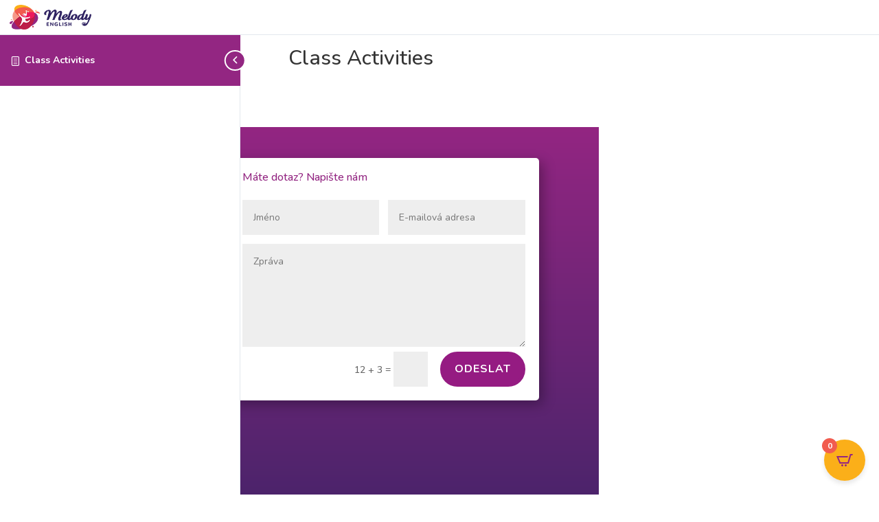

--- FILE ---
content_type: text/css; charset=utf-8
request_url: https://melodyenglish.cz/wp-content/cache/background-css/1/melodyenglish.cz/wp-content/cache/min/1/wp-content/plugins/ameliabooking/extensions/divi_amelia/styles/divi-amelia.css?ver=1762992685&wpr_t=1769171159
body_size: 139
content:
.divi_booking:before{content:""!important;background-image:var(--wpr-bg-a6f15bc0-ebed-467f-be6b-8a854337c89c);background-repeat:no-repeat;background-position:center center;margin:0 auto 5px;height:20px;margin-bottom:4px!important}.divi_customer:before{content:""!important;background-image:var(--wpr-bg-3e1ef12b-1246-4dce-a8ef-73e4f7496351);background-repeat:no-repeat;background-position:center center;margin:0 auto 5px;height:20px;margin-bottom:1px!important}.divi_employee:before{content:""!important;background-image:var(--wpr-bg-f01181ff-4fcf-46de-a4e7-fe0b28f30dac);background-repeat:no-repeat;background-position:center center;margin:0 auto 5px;height:20px;margin-bottom:1px!important}.divi_catalog:before{content:""!important;background-image:var(--wpr-bg-ab3c4dae-1284-45be-9c25-3fcd734ad643);background-repeat:no-repeat;background-position:center center;margin:0 auto 5px;height:20px;margin-bottom:4px!important}.divi_search:before{content:""!important;background-image:var(--wpr-bg-ed643e4e-2f8f-46d1-9cec-d79ef5429cb5);background-repeat:no-repeat;background-position:center center;margin:0 auto 5px;height:20px;margin-bottom:4px!important}.divi_events:before{content:""!important;background-image:var(--wpr-bg-35674a17-17af-4b61-8d32-75e30510b2e6);background-repeat:no-repeat;background-position:center center;margin:0 auto 5px;height:20px;margin-bottom:4px!important}.divi_step_booking:before{content:""!important;background-image:var(--wpr-bg-6634be25-6863-4b58-8e68-c55361039663);background-repeat:no-repeat;background-position:center center;margin:0 auto 5px;height:20px;margin-bottom:1px!important}.divi_catalog_booking:before{content:""!important;background-image:var(--wpr-bg-00b9be64-c120-46b0-978e-30c515b2af89);background-repeat:no-repeat;background-position:center center;margin:0 auto 5px;height:20px;margin-bottom:1px!important}.divi_events_list_booking:before{content:""!important;background-image:var(--wpr-bg-4ddc8030-d2f0-4801-9278-c9872f6ecd58);background-repeat:no-repeat;background-position:center center;margin:0 auto 5px;height:20px;margin-bottom:1px!important}.divi_events_calendar_booking:before{content:""!important;background-image:var(--wpr-bg-385284b2-3a50-4e1b-beee-fd82c4d607d8);background-repeat:no-repeat;background-position:center center;margin:0 auto 5px;height:20px;margin-bottom:1px!important}